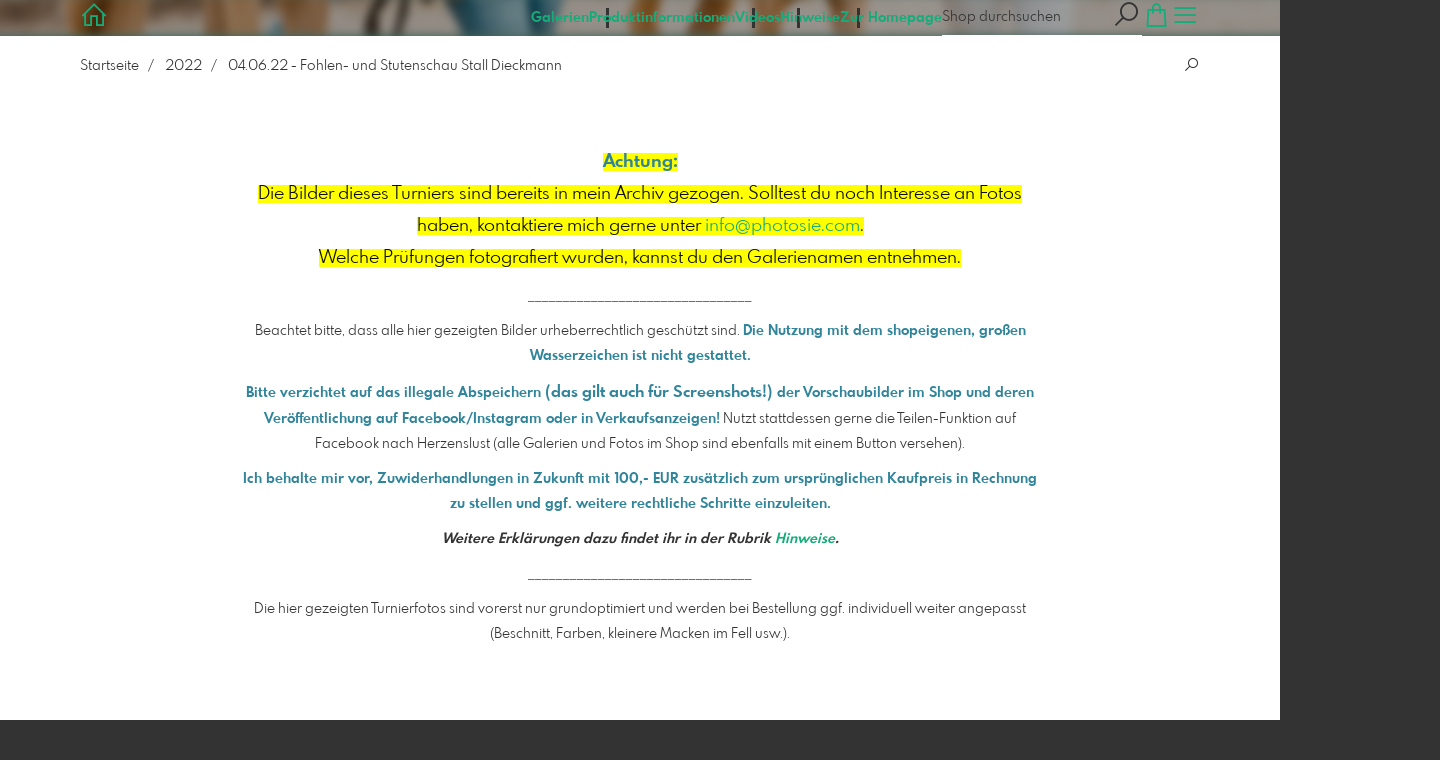

--- FILE ---
content_type: text/html; charset=utf-8
request_url: https://www.shop.photosie.com/7033855/04-punkt-06-punkt-22-fohlen-und-stutenschau-stall-dieckmann?l=de
body_size: 12638
content:
<!DOCTYPE html>
<!--[if lt IE 8]>  <html class="lte9 "> <![endif]-->
<!--[if IE 8]>     <html class="lte9 "> <![endif]-->
<!--[if IE 9]>     <html class="lte9 "> <![endif]-->
<!--[if !IE]><!--> <html class="" lang="de"><!--<![endif]-->
<head>
  <title>04.06.22 - Fohlen- und Stutenschau Stall Dieckmann | Photosie -</title>
<meta name="description" content="Achtung: Die Bilder dieses Turniers sind bereits in mein Archiv gezogen. Solltest du noch Interesse an Fotos haben, kontaktiere mich gerne unter info@photosie.com. Welche Prüfungen fotografiert wurden, kannst du den Galerienamen entnehmen.">
<meta property="og:title" content="04.06.22 - Fohlen- und Stutenschau Stall Dieckmann | Photosie -">
<meta property="og:description" content="Achtung: Die Bilder dieses Turniers sind bereits in mein Archiv gezogen. Solltest du noch Interesse an Fotos haben, kontaktiere mich gerne unter info@photosie.com. Welche Prüfungen fotografiert wurden, kannst du den Galerienamen entnehmen.">
<meta property="og:type" content="website">
<meta property="og:url" content="https://www.shop.photosie.com/7033855/04-punkt-06-punkt-22-fohlen-und-stutenschau-stall-dieckmann?l=de">
<meta property="og:image" content="https://si.pictrs.com/702b1a041a4235dd18230f77634c118f/medium_3I6A7340.jpg">
<meta name="twitter:title" content="04.06.22 - Fohlen- und Stutenschau Stall Dieckmann | Photosie -">
<meta name="twitter:description" content="Achtung: Die Bilder dieses Turniers sind bereits in mein Archiv gezogen. Solltest du noch Interesse an Fotos haben, kontaktiere mich gerne unter info@photosie.com. Welche Prüfungen fotografiert wurden, kannst du den Galerienamen entnehmen.">
<meta name="twitter:card" content="gallery">
<meta name="twitter:image0:src" content="https://si.pictrs.com/702b1a041a4235dd18230f77634c118f/medium_3I6A7340.jpg">
<meta name="twitter:image1:src" content="https://si.pictrs.com/c488ecaf56086fcbe6a24a195e0d80ba/medium_3I6A7947.jpg">
<meta name="twitter:image2:src" content="https://si.pictrs.com/48092d4626868c78f2717fc92a7bc375/medium_3I6A9592.jpg">
<meta name="twitter:image3:src" content="https://si.pictrs.com/b3bb89730761548350c0f8e576c1842d/medium_3I6A9930.jpg">
<meta name="twitter:image4:src" content="https://si.pictrs.com/39f3f5fe2f72566f50fd40fb93cdd256/medium_3I6A1224.jpg">

<meta http-equiv="Content-Type" content="text/html; charset=utf-8" />
<meta name="viewport" content="width=device-width, initial-scale=1.0">
<meta name="generator" content="Pictrs.com" />
<meta name="csrf-param" content="authenticity_token" />
<meta name="csrf-token" content="J830cVwyYGvI85UI16JD7YVgd9hooA02hzUhQ-1PF_CrWM8yTtwDCdY2wB-8rjJtjHuUB8bmLGmxeGncC7wr_A" />
<link rel="icon" type="image/png" href="/favicons/favicon-fe.png">
<link rel="apple-touch-icon" href="/favicons/favicon-fe.png">
<meta name="apple-mobile-web-app-title" content="Photosie - Shop">
    <link rel="canonical" href="https://www.shop.photosie.com/7033855/04-punkt-06-punkt-22-fohlen-und-stutenschau-stall-dieckmann?l=de">
      <link rel="alternate" href="https://www.shop.photosie.com/m/7033855/04-punkt-06-punkt-22-fohlen-und-stutenschau-stall-dieckmann?l=de" media="only screen and (max-width: 640px)">


<link rel="stylesheet" media="all" href="/assets/vendor_imports/shop_gallery_v5-499e9369d800c8b2f65d1ff78259367080d9f093d14c719fb06c39af488dc655.css" />



  <style id="highlightcolor-styles-static">
    :root {
      --hc:            #72A998;
      --hc-darker:     rgb(96,143,129);
      --hc-box-shadow: rgba(114,168,151,0.35);
      --hc-transp:     rgba(114,168,151,0);
    }

      .startpage-header .bg-image-overlay { background-image: url('https://si.pictrs.com/379f49413bdc52fb2e6647437878dba8/hd_hd_2025-03%20-%20Titel_03a(ohne%20mitte).jpg'); }
      .startpage-searchbox .bg-image-overlay { background-image: url('https://si.pictrs.com/100af91f4b7ebc68a070cfbc772d0d23/hd_suche_vorlage_01.jpg'); }
</style>


<link rel="stylesheet" media="all" href="/assets/shop_gallery_v5/index-5bdfd97889ae1c23676195500efa8a2e94ae8ba3f87a30300c2867cf379cdb21.css" />

  <style id="custom-css">/* ✅ Nur Startseite: Dein Bild anzeigen */
#startpage-header-logo {
  display: block !important;
  visibility: visible !important;
  opacity: 1 !important;
  width: 100vw !important;
  height: auto !important;
  object-fit: cover !important;
  margin: 0 auto !important;
  padding: 0 !important;
  max-width: 100vw !important;
  max-height: none !important;
}

/* ✅ Graues Overlay & Hintergrundbild deaktivieren */
#startpage-header-bg-image,
#startpage-header .bg-taint-overlay {
  display: none !important;
  opacity: 0 !important;
}

/* ✅ Headerbereich bündig machen */
#startpage-header {
  padding: 0 !important;
  margin: 0 !important;
}

/* ✅ Eventuelle unsichtbare Elemente deaktivieren */
#jumbo-wrap,
#jumbo-top,
#jumbo-bottom {
  display: none !important;
  margin: 0 !important;
  padding: 0 !important;
}

/* ✅ Nur auf der Startseite: Abstand oben zwischen Menü und Bildschirmrand */
#header-top-bar-grid.is-startpage {
  padding-top: 20px !important;
  margin-top: 10px !important;
}

/* ✅ Raum zwischen Menü und Bild reduzieren */
#startpage-header-logo {
  margin-top: -70px !important;
}






.shoptext-clean {
  text-align: left !important;
  padding: 0 1em;
  font-size: 1rem;
  line-height: 1.5;
}

.shoptext-clean ul {
  list-style-type: disc;
  list-style-position: outside;
  margin: 0 0 1em 1.5em;
  padding: 0;
}

.shoptext-clean ul li {
  margin-bottom: 0.5em;
}

.shoptext-clean h2 {
  font-size: 1.25rem;
  margin-top: 1.2em;
  margin-bottom: 0.6em;
}

.shoptext-clean hr {
  margin: 2em 0;
  border: none;
  border-top: 1px solid #ccc;
}</style>



  <script>
      var gaProps = ["G-D24WTXD6E5"];

      function gaDisableStr(prop) {
        return 'ga-disable-' + prop;
      }

      gaProps.forEach(function(prop) {
        var disableStr = gaDisableStr(prop);
        if (document.cookie.indexOf(disableStr + '=true') > -1) {
          window[disableStr] = true;
        }
      });

      function gaOptout() {
        gaProps.forEach(function(prop) {
          var disableStr = gaDisableStr(prop);
          document.cookie = disableStr + '=true; expires=Thu, 31 Dec 2099 23:59:59 UTC; path=/';
          window[disableStr] = true;
        });
      }

      window.dataLayer = window.dataLayer || [];
      function gtag(){dataLayer.push(arguments);}
      gtag('js', new Date());
      gaProps.forEach(function(prop) {
        gtag('config', prop, { 'anonymize_ip': true, 'link_attribution': true });
      });
      gtag('consent', 'default', {
        'ad_storage':         'denied',
        'analytics_storage':  'denied',
        'ad_personalization': 'denied',
        'ad_user_data':       'denied'
      });
          gtag('consent', 'update', {
      'ad_storage':         'granted',
      'analytics_storage':  'granted',
      'ad_personalization': 'granted',
      'ad_user_data':       'granted'
    });

     
  </script>

    <script async src="https://www.googletagmanager.com/gtag/js?id=G-D24WTXD6E5"></script>
 

<style>
  /* CSS for Mobile Header Image */
  .header-v4 .startpage-header-logo {
    display: block;
    padding: 0;
  }
</style>


</head>
<body class="shop-footer-dark js-is-v5" data-shop-id="145032479" data-album-id="7033855">
  <div id="nav-main-wrap" class="hide">
    <ul id="nav-main" class="nav-main js-act-on-nav-links">
      <li>
        <a href="https://www.shop.photosie.com/?l=de" class="js-home-link home-text ignore-hc ">
          <span class="home-link-fallback">Photosie - Shop</span>
          <span class="home-link-text js-home-link-text hide">photosie1</span>
        </a>
        <button id="nav-main-close" class="nav-main-close btn btn-link btn-link-slim ignore-hc">
          <span class="las la-times"></span>
        </button>
      </li>

      <li class="js-header-pages-item"><a class="ignore-hc" href="https://www.shop.photosie.com/productinfos?l=de">Produktinformationen</a></li><li class="js-header-pages-item"><a class="ignore-hc" href="https://www.shop.photosie.com/page/videos?l=de">Videos</a></li><li class="js-header-pages-item"><a class="ignore-hc" href="https://www.shop.photosie.com/page/hinweise?l=de">Hinweise</a></li><li class="js-header-pages-item"><a class="ignore-hc" href="https://Photosie.com">Zur Homepage</a></li>

        <li id="nav-main-album-loading" class="nav-main-album-loading" data-url="https://www.shop.photosie.com/album_nav?l=de" data-error-text="Galerien konnten nicht geladen werden :(">
          Galerien werden geladen
          <div id="nav-loading-spinner" class="nav-loading-spinner acts-on-hc-border"></div>
        </li>
    </ul>

    <div id="nav-main-backdrop" class="nav-main-backdrop"></div>
  </div>

  

  

  <div id="growler" class="growler"></div>


  
  
<header id="album-header" class="header album-header show-title header-bg-image acts-on-hc-bg">
    <div class="bg-overlay bg-image-overlay is-blurred " style="background-image: url(&#39;https://si.pictrs.com/702b1a041a4235dd18230f77634c118f/hd_3I6A7340.jpg&#39;)"></div>
    <div class="bg-overlay bg-taint-overlay"></div>

  
<div id="header-top-bar-grid" class="header-top-bar-grid">
    <a href="https://www.shop.photosie.com/?l=de" id="home-link" class="home-link js-home-link text-no-underline no-focus-outline header-top-icons-item ignore-hc acts-on-text-shadow  ">
      <span class="las la-home header-home-icon"></span>
      <p class="home-link-text js-home-link-text hide">photosie1</p>
      <img src="https://si.pictrs.com/6da860a22ff5ff2be05f6c3f45a3bb8f/medium_72d271547ecab0b90a959537adde165e_Logo.png" id="home-link-logo" class="home-link-logo hide" alt="Photosie - Shop Logo">
    </a>

    <div id="header-pages-nav-wrap" class="header-pages-nav-wrap hide hide-under-m do-show">
      <ul class="header-pages-nav acts-on-text-shadow js-act-on-nav-links">
          <li class="js-header-pages-item"><a class="js-link-to-galleries-in-nav" href="#">Galerien</a></li>
        <li class="js-header-pages-item"><a href="https://www.shop.photosie.com/productinfos?l=de">Produktinformationen</a></li><li class="js-header-pages-item"><a href="https://www.shop.photosie.com/page/videos?l=de">Videos</a></li><li class="js-header-pages-item"><a href="https://www.shop.photosie.com/page/hinweise?l=de">Hinweise</a></li><li class="js-header-pages-item"><a href="https://Photosie.com">Zur Homepage</a></li><li id="header-nav-more-link" class="hide"><a href="#">Mehr…</a></li>
      </ul>
    </div>

  <div id="header-top-icons" class="header-top-icons">
      <form class="js-acts-on-search-visibility header-search hide hide-under-m do-show" action="https://www.shop.photosie.com/search?l=de">
        <input type="text" class="form-control acts-on-text-shadow ignore-hc" placeholder="Shop durchsuchen" name="term" autocomplete="nope">
        <button class="btn header-top-icons-item flex-no-shrink ignore-hc acts-on-text-shadow">
          <span class="las la-search"></span>
        </button>
      </form>
      <a href="#header-search-modal" class="js-acts-on-search-visibility header-search-trigger hide hide-over-m do-show header-top-icons-item ignore-hc acts-on-text-shadow" data-toggle="modal">
        <span class="las la-search"></span>
      </a>

      <a href="https://www.shop.photosie.com/basket?l=de&amp;src=top_icons" class="header-cart-icon header-top-icons-item ignore-hc acts-on-text-shadow">
        <span class="las la-shopping-bag"></span>
        <span class="alert-cart-counter alert-cart-counter-badge hide-on-empty-basket js-alert-cart-counter">0</span>
      </a>

      <button id="nav-main-toggle" class="btn btn-link btn-link-slim header-top-icons-item ignore-hc acts-on-text-shadow">
        <span class="las la-bars"></span>
      </button>
  </div>
</div> 


    <div class="album-header-meta">
        <h1 class="album-title album-title-header acts-on-text-shadow">04.06.22 - Fohlen- und Stutenschau Stall Dieckmann</h1>
    </div>

  
</header>

<div id="header-search-modal" class="modal fade " tabindex="-1" role="dialog"><div class="modal-dialog flexify flex-column"><div class="modal-content"><div class="modal-header"><button type="button" class="btn btn-link btn-link-slim no-focus-outline link-color-inherit btn-close" data-dismiss="modal" aria-hidden="true"><span class="las la-times icon-l"></span></button><h4 class="modal-title">Durchsuche diesen Shop</h4></div>
<form action='https://www.shop.photosie.com/search?l=de'>
<div class='input-group'>
<input autocomplete='nope' class='form-control' name='term' placeholder='Shop durchsuchen' type='text'>
<div class='input-group-btn'>
<button class='btn btn-primary'>
<span class='las la-search'></span>
</button>
</div>
</div>
</form>
</div></div></div>
<a id="sticky-cart" href="https://www.shop.photosie.com/basket?l=de&amp;src=sticky_cart" class="sticky-cart link-color-inherit hide-on-empty-basket show-on-wishlist-only show-on-unfinished-packages-only">
  <span class="sticky-cart-inner">
    <span class="sticky-cart-icon-badge-wrap hide-on-empty-basket">
      <span class="las la-shopping-bag icon-l"></span>
      <span class="alert-cart-counter alert-cart-counter-badge acts-on-hc-bg js-alert-cart-counter">0</span>
    </span>
    <small id="sticky-cart-price" class="hide-on-empty-basket"></small>

    <span class="sticky-cart-icon-badge-wrap show-on-wishlist-only">
      <span class="lar la-heart icon-l"></span>
      <span class="alert-cart-counter alert-cart-counter-badge acts-on-hc-bg js-alert-wishlist-counter">0</span>
    </span>

    <span class="sticky-cart-icon-badge-wrap show-on-unfinished-packages-only">
      <span class="las la-box icon-l"></span>
      <span class="alert-cart-counter alert-cart-counter-badge acts-on-hc-bg js-alert-unfinished-packages-counter">0</span>
    </span>
  </span>

  <span id="alert-cart-delete" class="alert-cart-delete las la-times hide-on-empty-basket" title="Warenkorb leeren" data-toggle="tooltip" data-placement="bottom" data-confirm="Wirklich alle Artikel aus dem Warenkorb entfernen?" data-growler-text-after="Warenkorb geleert"></span>
</a>



  
  <div class="main-album-breadcrumb-wrap bg-white flex flex-gap-2">
    <ul class="main-album-breadcrumb"><li class="breadcrumb-item"><a class="breadcrumb-item-link link-color-inherit" href="https://www.shop.photosie.com/?l=de">Startseite</a></li><li class="breadcrumb-item"><a class="breadcrumb-item-link link-color-inherit" href="https://www.shop.photosie.com/1397737/2022?l=de">2022</a></li><li class="breadcrumb-item">04.06.22 - Fohlen- und Stutenschau Stall Dieckmann</li></ul>

      <a href="#album-searchbox" class="main-album-search-trigger flex-no-shrink ml-auto btn btn-link btn-link-slim no-focus-outline link-color-inherit hide do-show js-acts-on-search-visibility js-scroll-to">
        <span class="las la-search"></span>
      </a>
  </div>

  <div id="main-album" class="padded main-album bg-white hide-title ">
    



















        <div id="album-description" class="album-description text-with-max-width"><p><strong><a href="https://shop.photosie.com" target="_blank"></a></strong></p><p><strong><span style="color:rgb(49, 133, 155);font-size:18px;background-color:rgb(255, 255, 0);">Achtung:</span></strong><span style="font-size:18px;"><span style="background-color:rgb(255, 255, 0);">
</span>
<span style="background-color:rgb(255, 255, 0);color:rgb(12, 12, 12);"><br>Die Bilder dieses Turniers sind bereits in mein Archiv gezogen.
Solltest du noch Interesse an Fotos haben, kontaktiere mich gerne unter <a href="mailto:info@photosie.com">info@photosie.com</a>. <br>Welche Prüfungen fotografiert wurden, kannst du den Galerienamen entnehmen.  </span></span>
</p>
<p><span style="color:rgb(49, 133, 155);">________________________________</span>
</p>
<p>Beachtet bitte, dass alle hier gezeigten Bilder urheberrechtlich geschützt sind. <strong><span style="color:rgb(49, 133, 155);">Die Nutzung mit dem shopeigenen, großen Wasserzeichen ist nicht gestattet.</span></strong></p>
<p> <strong><span style="color:rgb(49, 133, 155);">Bitte verzichtet auf das illegale Abspeichern <span style="font-size:14px;"><strong><span style="color:rgb(49, 133, 155);"><span style="font-size:16px;">(das gilt auch für Screenshots!) </span></span></strong></span>der Vorschaubilder im Shop und deren Veröffentlichung auf Facebook/Instagram oder in Verkaufsanzeigen!</span></strong>
 Nutzt stattdessen gerne die Teilen-Funktion auf Facebook nach 
Herzenslust (alle Galerien und Fotos im Shop sind ebenfalls mit einem 
Button versehen). </p>
<p><strong><span style="color:rgb(49, 133, 155);">Ich behalte mir vor, <strong><span style="color:rgb(49, 133, 155);"><span style="font-size:14px;">Zuwiderhandlungen in Zukunft mit 100,- EUR zusätzlich zum ursprünglichen Kaufpreis in Rechnung zu stellen</span></span></strong> und ggf. weitere rechtliche Schritte einzuleiten.</span>
</strong>
</p>
<p><em><strong>Weitere Erklärungen dazu findet ihr in der Rubrik <a href="https://www.pictrs.com/photosie1/page/hinweise?l=de">Hinweise</a>.</strong></em></p>
<p><span style="color:rgb(49, 133, 155);">________________________________</span></p>
<p>Die hier gezeigten Turnierfotos sind vorerst nur grundoptimiert und 
werden bei Bestellung ggf. individuell weiter angepasst (Beschnitt, 
Farben, kleinere Macken im Fell usw.).</p>
<p><span style="font-size:14px;"><br></span></p><p><span style="font-size:14px;"><br></span></p></div>

      

      
      

      



        <div id="subalbums-wrap"> 
    <h2 class="album-headline">
      Untergalerien in dieser Galerie
    </h2>


  <div id="albums-grid" class="albums-grid guarded albums-grid-prominent">  <div id="albums-grid-list" class="albums-grid-list">
        <a class="albums-grid-item no-focus-outline" data-id="8049840" href="https://www.shop.photosie.com/8049840/reitponies-fohlen?l=de">
          <div class="albums-grid-image flexify" style="background-image:url(&#39;https://si.pictrs.com/c488ecaf56086fcbe6a24a195e0d80ba/medium_3I6A7947.jpg&#39;)"></div>
          <div class="albums-grid-title-wrap">
            <span class="albums-grid-title">
              Reitponies - Fohlen
            </span>
            
          </div>
        </a> 
        <a class="albums-grid-item no-focus-outline" data-id="7876014" href="https://www.shop.photosie.com/7876014/reitponies-stuten?l=de">
          <div class="albums-grid-image flexify" style="background-image:url(&#39;https://si.pictrs.com/48092d4626868c78f2717fc92a7bc375/medium_3I6A9592.jpg&#39;)"></div>
          <div class="albums-grid-title-wrap">
            <span class="albums-grid-title">
              Reitponies - Stuten
            </span>
            
          </div>
        </a> 
        <a class="albums-grid-item no-focus-outline" data-id="8470717" href="https://www.shop.photosie.com/8470717/reitpferde-fohlen?l=de">
          <div class="albums-grid-image flexify" style="background-image:url(&#39;https://si.pictrs.com/b3bb89730761548350c0f8e576c1842d/medium_3I6A9930.jpg&#39;)"></div>
          <div class="albums-grid-title-wrap">
            <span class="albums-grid-title">
              Reitpferde - Fohlen
            </span>
            
          </div>
        </a> 
        <a class="albums-grid-item no-focus-outline" data-id="5112502" href="https://www.shop.photosie.com/5112502/reitpferde-stuten?l=de">
          <div class="albums-grid-image flexify" style="background-image:url(&#39;https://si.pictrs.com/39f3f5fe2f72566f50fd40fb93cdd256/medium_3I6A1224.jpg&#39;)"></div>
          <div class="albums-grid-title-wrap">
            <span class="albums-grid-title">
              Reitpferde - Stuten
            </span>
            
          </div>
        </a> 
  </div>


  <!-- albums_grid_list took 0.015779479 to create, cached_at: 2026-01-26 12:31:07 +0100 with key photosie1/album_previews/828/7033855/v5/ssl/www.shop.photosie.com/de -->
</div>

</div>

          <div class="social-media has-full-width-divider js-social-media-wrap social-media-has-facebook">
    <h2 class="social-media-header">Diese Galerie teilen</h2>
    <div>
      <a class="link-color-inherit no-focus-outline social-media-item social-media-item-facebook js-social-media-item" target="_blank" rel="nofollow" href="https://www.facebook.com/sharer/sharer.php?u=https%3A%2F%2Fwww.shop.photosie.com%2F7033855%2F04-punkt-06-punkt-22-fohlen-und-stutenschau-stall-dieckmann%3Fl%3Dde"><svg xmlns="http://www.w3.org/2000/svg" viewBox="0 0 320 512"><path d="M80 299.3V512H196V299.3h86.5l18-97.8H196V166.9c0-51.7 20.3-71.5 72.7-71.5c16.3 0 29.4 .4 37 1.2V7.9C291.4 4 256.4 0 236.2 0C129.3 0 80 50.5 80 159.4v42.1H14v97.8H80z" /></svg></a>
      <a class="link-color-inherit no-focus-outline social-media-item social-media-item-twitter js-social-media-item" target="_blank" rel="nofollow" href="https://twitter.com/intent/tweet?text=04.06.22%20-%20Fohlen-%20und%20Stutenschau%20Stall%20Dieckmann&amp;url=https%3A%2F%2Fwww.shop.photosie.com%2F7033855%2F04-punkt-06-punkt-22-fohlen-und-stutenschau-stall-dieckmann%3Fl%3Dde&amp;lang=de&amp;via="><svg xmlns="http://www.w3.org/2000/svg" viewBox="0 0 512 512"><path d="M389.2 48h70.6L305.6 224.2 487 464H345L233.7 318.6 106.5 464H35.8L200.7 275.5 26.8 48H172.4L272.9 180.9 389.2 48zM364.4 421.8h39.1L151.1 88h-42L364.4 421.8z" /></svg></a>
    </div>
  </div>

          <div class="cards guarded">
            
            <form class="album-searchbox js-acts-on-search-visibility do-show card" id="album-searchbox" action="https://www.shop.photosie.com/search?l=de" accept-charset="UTF-8" method="get">

      <h2>Galerie durchsuchen</h2>

      <p>Durchsuche diese Galerie gezielt nach bestimmten Bildern, um schnell fündig zu werden. Für eine umfassende Suche im gesamten Shop nutze die globale Suchfunktion in der Menüleiste.</p>

    <div class="input-group input-group-max-width card-footer">
        <input type="hidden" name="album_id" value="7033855">
      <input class="form-control" id="term" name="term" type="text" placeholder="Suchbegriff" autocomplete="nope">
      <div class="input-group-btn">
        <button class="btn btn-primary" type="submit">
          <span class="las la-search"></span>
        </button>
      </div>
    </div>

</form>
          </div>

 

     
  </div> 

  

  <div id="selection-info" class="fixed-bottom-layer guarded-simple-page hide">
  <h2 class="text-h4">Mehrfachauswahl</h2>

    <p class="mb-half">
      Es können mehrere Bilder ausgewählt werden, indem das Auswahlsymbol <span class="las la-check"></span> auf den einzelnen Bildern angeklickt wird.
    </p>

  <div class="flexify">
    <button class="btn btn-warning btn-sm js-selection-btn" data-mode="cancel">
      <span class="las la-times"></span>
      Abbrechen
    </button>

    <button id="selection-all-none" class="btn btn-sm">
      <span class="las la-check-double"></span>
      Alle Auswählen
    </button>

    <button class="btn js-selection-cta-wishlist js-selection-btn disabled ml-auto">
      <span class="lar la-heart"></span>
      <span class="js-selection-counter" data-single-text="1 Bild vormerken" data-multiple-text="{num} Bilder vormerken"></span>
    </button>

    <button class="btn btn-primary js-selection-cta-order js-selection-btn disabled">
      <span class="las la-cart-arrow-down"></span>
      <span class="js-selection-counter" data-single-text="1 Bild bestellen" data-multiple-text="{num} Bilder bestellen…"></span>
    </button>
  </div>
</div>

  <script>
  var ACTIVE_ALBUM_ID        = 7033855;
  var IFRAME_CHECK_URL       = '/service/is_in_iframe?l=de&amp;slug=photosie1';
  var EXTRA_DOWNLOAD_ENABLED = false;
  var IMAGE_ITEMS_DATA       = {};


</script>



  <button id="scroll-to-top" class="btn btn-sticky-at-bottom right btn-default btn-bordered btn-with-icon-only scroll-to-top hide">
    <span class="las la-long-arrow-alt-up"></span>
  </button>
  
  <nav id="footer" class="footer padded">
  <div class="footer-nav-wrap">
      <div class="footer-nav-col-custom-pages">
        <h4>Inhaltliches</h4>
        <ul class="footer-nav js-act-on-nav-links"><li class="js-header-pages-item"><a href="https://www.shop.photosie.com/productinfos?l=de">Produktinformationen</a></li><li class="js-header-pages-item"><a href="https://www.shop.photosie.com/page/videos?l=de">Videos</a></li><li class="js-header-pages-item"><a href="https://www.shop.photosie.com/page/hinweise?l=de">Hinweise</a></li><li class="js-header-pages-item"><a href="https://Photosie.com">Zur Homepage</a></li></ul>
      </div>

    <div>
      <h4>Rechtliches</h4>
      <ul class="footer-nav">
        <li><a class="ignore-hc acts-on-hc-hover" href="https://www.shop.photosie.com/terms?l=de">AGB</a></li>
        <li><a class="ignore-hc acts-on-hc-hover" href="https://www.shop.photosie.com/impressum?l=de">Impressum</a></li>
        <li><a class="ignore-hc acts-on-hc-hover" href="https://www.shop.photosie.com/privacy?l=de">Datenschutz</a></li>
        <li class="footer-contact"><a class="ignore-hc acts-on-hc-hover" href="https://www.shop.photosie.com/contact?l=de">Kontakt</a></li>
      </ul>
    </div>

    <div>
      <h4>Weiteres</h4>
      <ul class="footer-nav">
        <li class="footer-portfolio"><a class="ignore-hc acts-on-hc-hover" target="_blank" href="https://www.allefotografen.de/photosie/?ref=foot_v4">Portfolio</a></li>

        

          <li class="footer-login"><a class="ignore-hc acts-on-hc-hover" target="_blank" href="https://www.pictrs.com/shopadmin/reporting/145032479">Shop verwalten</a></li>

          <li class="footer-redaktion footer-redaktion-login"><a class="ignore-hc acts-on-hc-hover" href="https://www.shop.photosie.com/rd/login?l=de">Login für Redakteure</a></li>

        <li><a class="ignore-hc acts-on-hc-hover" rel="nofollow" href="https://www.shop.photosie.com/m/force_mobile?l=de&amp;target=https%3A%2F%2Fwww.shop.photosie.com%2Fm%2F7033855%2F04-punkt-06-punkt-22-fohlen-und-stutenschau-stall-dieckmann%3Fl%3Dde">Zur mobilen Ansicht</a></li>

      </ul>
    </div>
  </div>


    <ul class="footer-nav footer-nav-copyright">
      <li>
        © 2026 Fotos verkaufen mit 
        <a class="ignore-hc" target="_blank" data-toggle="tooltip" data-title="Fotos verkaufen im Shopsystem für Fotografen" title="Fotos verkaufen im Shopsystem für Fotografen" href="https://www.pictrs.com">Pictrs.com</a></li>
    </ul>


</nav>

  
  
  <script>
    var MONTHS_ABBR            = ["Jan","Feb","Mär","Apr","Mai","Jun","Jul","Aug","Sep","Okt","Nov","Dez"];
    var CANVAS_FRAME_WIDTH_MM  = 25;
    var STICKER_FRAME_WIDTH_MM = 3;
  </script>

<script>var PIC_I18N_TRANSLATIONS = {"multiSelect.cancel.warning":"Wenn Sie die Seite verlassen, geht ihre momentane Auswahl verloren!","stickyCart.cart.single":"{{num}} Bild im Warenkorb","stickyCart.cart.multi":"{{num}} Bilder im Warenkorb","stickyCart.wishlist.single":"{{num}} Bild auf der Merkliste","stickyCart.wishlist.multi":"{{num}} Bilder auf der Merkliste","stickyCart.packages.single":"{{num}} Angefangenes Paket","stickyCart.packages.multi":"{{num}} Angefangene Pakete","preview.marker.wishlist":"Dieses Foto ist auf Ihrer Wunschliste (Klicken zum Entfernen).","order.prices.from":"ab","calendar.caption.cover":"Deckblatt","payment.paypal.cancelled":"Bezahlung abgebrochen","order.color.title":"Farbe","order.color.unchanged":"wie dargestellt","order.color.blackAndWhite":"schwarz-weiß","order.packages.composer.remove":"Möchten Sie das Gruppenfoto wirklich aus dem Paket entfernen?","order.packages.composer.noKf":"Sie können dieses Produkt nicht mit einem Klassenfoto befüllen.","order.packages.composer.noMultiAlbums":"Sie können dieses Paket nicht mit Bildern aus mehreren Galerien befüllen.","order.formats.matching":"passende Formate","order.formats.nonMatching":"abweichende Formate","order.useMatte.title":"Oberfläche","order.useMatte.glossy":"glanz","order.useMatte.matte":"entspiegelt","cart.submit.error":"Es ist ein Fehler aufgetreten, bitte versuchen Sie es später erneut oder melden Sie sich beim Support-Team.","cart.submit.expensiveCoupon":"Der eingegebene Gutschein hat einen geringeren Wert als die Rabattaktion. Sicher, dass Sie der Gutschein statt der Rabattaktion verwenden werden soll?","cart.validation.email":"Geben Sie bitte eine gültige E-Mail Adresse ein.","cart.validation.equalTo":"Bitte denselben Wert wiederholen.","cart.validation.germanIban":"Momentan unterstützen wir nur deutsche und österreichische IBANs. Bitte wechseln Sie die Bezahlmethode.","cart.validation.houseNumber":"Bitte Hausnummer nicht vergessen.","cart.validation.incomplete":"Ihre Eingaben sind fehlerhaft oder unvollständig. Bitte überprüfen Sie die markierten Felder.","cart.validation.min2Letters":"Adressen müssen mindestens 2 Buchstaben haben.","cart.validation.minlength":"Geben Sie bitte mindestens {0} Zeichen ein.","cart.validation.noBackslashOrEuro":"\"€\" und \"\\\" sind in Adressen nicht erlaubt.","cart.validation.noCyrillic":"Kyrillische Buchstaben sind nicht erlaubt.","cart.validation.noGmail":"Meinten Sie \u003cem\u003e'gmail.com'\u003c/em\u003e?","cart.validation.noGooglemail":"Meinten Sie \u003cem\u003e'googlemail.com'\u003c/em\u003e?","cart.validation.noPackstation":"Leider können wir nicht an Packstationen liefern.","cart.validation.notEqualToFirstname":"Vor- und Nachname dürfen nicht identisch sein.","cart.validation.noUmlauts":"Bitte keine Umlaute in der E-Mail-Adresse verwenden.","cart.validation.rangelength":"Geben Sie bitte mindestens {0} und maximal {1} Zeichen ein.","cart.validation.required":"Dieses Feld ist ein Pflichtfeld.","cart.validation.validIban":"Bitte eine gültige IBAN eingeben.","cart.validation.validZipInGermany":"Bitte eine gültige Postleitzahl eingeben.","package.composer.forAllImages":"alle","package.composer.imagesOnly":"An dieser Stelle des Pakets sind nur Bilder erlaubt.","package.composer.videoOnly":"An dieser Stelle des Pakets sind nur Videos erlaubt."};</script>

<script>var PIC_DOMAIN_TYPOS = {"aol.con":"aol.com","aol.vom":"aol.com","bleuwin.ch":"bluewin.ch","bluevin.ch":"bluewin.ch","bluewin.com":"bluewin.ch","bluwin.ch":"bluewin.ch","cloud.com":"icloud.com","com.gmail":"gmail.com","dreenet.de":"freenet.de","fmail.com":"gmail.com","frennet.de":"freenet.de","g-mail.com":"gmail.com","gail.com":"gmail.com","gaiml.com":"gmail.com","gamail.com":"gmail.com","gamil.com":"gmail.com","gemail.com":"gmail.com","gimail.com":"gmail.com","gimal.com":"gmail.com","gmai.com":"gmail.com","gmaik.com":"gmail.com","gmail.at":"gmail.com","gmail.c":"gmail.com","gmail.ca":"gmail.com","gmail.ch":"gmail.com","gmail.cm":"gmail.com","gmail.co":"gmail.com","gmail.col":"gmail.com","gmail.coma":"gmail.com","gmail.come":"gmail.com","gmail.comm":"gmail.com","gmail.comn":"gmail.com","gmail.coms":"gmail.com","gmail.con":"gmail.com","gmail.conm":"gmail.com","gmail.de":"gmail.com","gmail.gom":"gmail.com","gmail.vom":"gmail.com","gmal.com":"gmail.com","gmali.com":"gmail.com","gmaill.com":"gmail.com","gmall.com":"gmail.com","gmaul.com":"gmail.com","gmial.com":"gmail.com","gmil.com":"gmail.com","gm.de":"gmx.de","gms.de":"gmx.de","gmx.d":"gmx.de","gmx.dd":"gmx.de","gmx.dr":"gmx.de","gmx.dw":"gmx.de","gmx.e":"gmx.de","gmy.de":"gmx.de","gnail.com":"gmail.com","gnail.con":"gmail.com","gnail.de":"gmail.com","gnx.de":"gmx.de","gnx.net":"gmx.net","gogglemail.com":"googlemail.com","goglemail.com":"googlemail.com","googelmail.com":"googlemail.com","google.com":"gmail.com","googlemai.com":"googlemail.com","googlemail.co":"googlemail.com","googlemail.con":"googlemail.com","googlemail.de":"googlemail.com","googlenail.com":"googlemail.com","googlmail.com":"googlemail.com","goolemail.com":"googlemail.com","goooglemail.com":"googlemail.com","hmail.com":"gmail.com","homail.com":"hotmail.com","homail.de":"hotmail.de","hotmaail.com":"hotmail.com","hotmaail.de":"hotmail.de","hotmai.com":"hotmail.com","hotmai.de":"hotmail.de","hotmail.co":"hotmail.com","hotmail.con":"hotmail.com","hotmail.fe":"hotmail.de","hotmail.ocm":"hotmail.com","hotmail.se":"hotmail.de","hotmail.vom":"hotmail.com","hotmal.com":"hotmail.com","hotmal.de":"hotmail.de","hotmali.com":"hotmail.com","hotmali.de":"hotmail.de","hotmaul.com":"hotmail.com","hotmaul.de":"hotmail.de","hotmeil.com":"hotmail.com","hotmeil.de":"hotmail.de","hotmil.com":"hotmail.com","hotmil.de":"hotmail.de","htmail.com":"hotmail.com","htmail.de":"hotmail.de","icioud.com":"icloud.com","iclaud.com":"icloud.com","icloid.com":"icloud.com","icloud.con":"icloud.com","icloud.de":"icloud.com","icloude.com":"icloud.com","iclud.com":"icloud.com","iclous.com":"icloud.com","icoloud.com":"icloud.com","icoud.com":"icloud.com","iloud.com":"icloud.com","jahoo.com":"yahoo.com","jahoo.de":"yahoo.de","live.con":"live.com","malibox.org":"mailbox.org","me.con":"me.com","me.vom":"me.com","otlook.com":"outlook.com","outlock.com":"outlook.com","outlok.com":"outlook.com","outloock.com":"outlook.com","outlook.con":"outlook.com","t-obline.de":"t-online.de","t-omline.de":"t-online.de","t-onlime.de":"t-online.de","t-onilne.de":"t-online.de","t-onlein.de":"t-online.de","t-online.dr":"t-online.de","t-onlone.de":"t-online.de","t–online.de":"t-online.de","t.online.de":"t-online.de","t-online.com":"t-online.de","tonline.de":"t-online.de","we.de":"web.de","web.d":"web.de","web.dd":"web.de","web.dr":"web.de","web.dw":"web.de","web.e":"web.de","web.se":"web.de","wen.de":"web.de","wep.de":"web.de","yaho.com":"yahoo.com","yaho.de":"yahoo.de","yahoo.co":"yahoo.com","yahoo.con":"yahoo.com","yahoo.dd":"yahoo.de","yahoo.dr":"yahoo.de","yahoo.vom":"yahoo.com","yahooo.com":"yahoo.com"};</script>


  <script>
    if (typeof Raven === 'undefined') {
      Raven = {
        captureBreadcrumb: console.log.bind(console),
        captureMessage:    console.warn.bind(console)
      };
    }
  </script>

<script>
  var didShowAlert = false;

  function reloadOnMissingLib(libAsStr) {
    if (didShowAlert || /bingbot|bingpreview|Firefox\/38\.0/i.test(window.navigator.userAgent)) {
      return;
    }

    var isFirstReload = function() {
          return !/was_missing_lib/.test(window.location.href);
        },

        reloadWithExtraParam = function() {
          var connector = !!window.location.search ? '&' : '?';
          return window.location.href = window.location.href + connector + 'was_missing_lib=true';
        },

        captureBreadcrumb = function(msg) {
          if (typeof Raven != 'undefined') {
            Raven.captureBreadcrumb({
              message:  msg,
              category: 'action',
              data:     {
                libAsStr: libAsStr,
                url:      window.location.search
              }
            });
          }
        },

        captureMessage = function(msg) {
          if (typeof Raven != 'undefined') {
            Raven.captureMessage(msg);
          }
        };

    if (typeof window[libAsStr] == 'undefined') {
      captureBreadcrumb('is missing lib');
      // Fehler tritt zum ersten Mal auf: Reload bestätigen oder via breadcrumb
      // speichern, dass User Reload nicht bestätigt hat
      if (isFirstReload()) {
        var text = 'Leider konnten nicht alle Dateien geladen werden. Damit alles funktioniert wie es soll, wird die Seite neu geladen.';
        if (confirm(text)) {
          captureBreadcrumb('reloads because of missing lib');
          reloadWithExtraParam();
        } else {
          captureBreadcrumb('did not confirm reload dialog');
        }
        didShowAlert = true;

      // Fehler tritt nicht zum ersten Mal auf: User anderen Alert mit Hinweis
      // auf Support geben
      } else {
        captureBreadcrumb('missing lib despite reload');
        if (libAsStr != 'jQuery' && libAsStr != 'accounting' && libAsStr != '_') {
          captureMessage('could not load ' + libAsStr);
        }
        var text = 'Es konnten noch immer nicht alle Dateien geladen werden. Das tut uns leid.\nPrüfe deine Internetverbindung, versuche es später erneut oder wende dich an das Support-Team.\nDu kannst die Seite weiterhin verwenden, allerdings können wir nicht für Fehlerfreiheit garantieren.';
        alert(text);
        didShowAlert = true;
      }
    }
  }
</script>

<script src="/assets/jquery-2.2.1.min-14b8952160b68b21cad9d9162580161fa4ee34e555c72cb775450b0a147e619f.js"></script>
<script>reloadOnMissingLib('jQuery');</script>

<!--[if lt IE 10]>
  <div id="old-browser">
    <h1>Fotowebshop Photosie - Shop</h1>
    <p>Die Seite wird aus Sicherheitsgründen nicht angezeigt, da Sie einen veralteten Browser <span id="old-browser-name"></span> nutzen. Bitte aktualisieren Sie Ihren Browser oder laden Sie sich einen neuen herunter.</p>
    <p>Mehr Informationen dazu erhalten Sie unter: <a href="http://www.browsehappy.com" target="_blank">Browserinfos</a>.</p>
    <p class="phone">Falls Sie Hilfe benötigen, kontaktieren Sie uns bitte unter<br /> +49 341 392 817 46.</p>
  </div>

  <script src="/assets/shop_gallery_v5/old_browser-b5e7d9ee0fb9299770ef75bf4ec4abac349bdcf2e949ae35fa4f900363fb0b24.js" defer="defer"></script>
<![endif]-->

<script src="/assets/vendor_imports/shop_gallery_v5-3752cf17407cabf701248aeda83067635cef81d3fc4f4604cf7e1b4095ee16df.js" crossorigin=""></script>
<script src="/assets/shop_gallery_v5/index-273eefe58e170fdde9ab3718ea3eaaae87a2c82a0a796943853ca81d0105db4e.js" crossorigin=""></script>
<script>
  reloadOnMissingLib('accounting');

  accounting.settings = {
    currency: {
      // default currency symbol is '$'
      symbol:    '€',
      // controls output: %s = symbol, %v = value/number (can be object: see below)
      format:    '%v %s',
      decimal:   ',', // decimal point separator
      thousand:  '.', // thousands separator
      precision: 2    // decimal places
    },
    number: {
      precision: 0,   // default precision on numbers is 0
      thousand:  '.',
      decimal:   ','
    }
  };
</script>

<script>
  $(function() {
    var growlOrPrevent = function(event) {
        event.preventDefault();
    };

    $('body')
      .on('contextmenu', 'img, #zoomple_image_overlay, .js-diashow-dia, video', growlOrPrevent)

      // Im Firefox wird dragstart auf img-Elementen nicht gefeuert, wenn sich
      // diese in einem a-Element befinden. Bei den Imageitems befinden sich
      // alle Bilder in einem a. Fix: zusätzlich auch auf dragstart beim a
      // (=.js-thumba) hören. Allerdings führt das in Chrome dazu, dass sowohl
      // img als auch a auf das Event reagieren. Um das zu verhindern, muss das
      // Event beim img daran gehindert werden weiter nach oben zum a zu
      // bubblen. Webdev is fun!
      .on('dragstart', 'img, #zoomple_image_overlay, .js-thumba', function(event) {
        if ($(this).is('.js-picthumbs')) {
          event.stopPropagation();
        }
        growlOrPrevent(event);
      });
  });
</script>







 








</body> 
</html>
